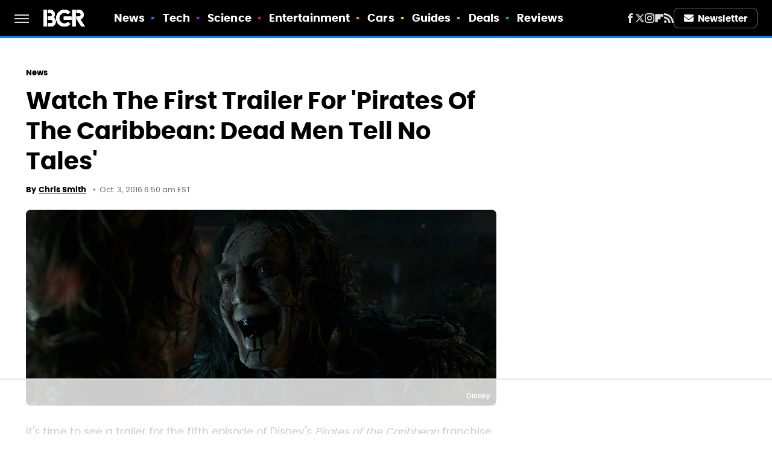

--- FILE ---
content_type: text/html
request_url: https://api.intentiq.com/profiles_engine/ProfilesEngineServlet?at=39&mi=10&dpi=936734067&pt=17&dpn=1&iiqidtype=2&iiqpcid=ade231b7-796d-41e8-8775-318ab436d5cf&iiqpciddate=1769386327594&pcid=c12e8d28-02ea-4738-b307-f234094c119a&idtype=3&gdpr=0&japs=false&jaesc=0&jafc=0&jaensc=0&jsver=0.33&testGroup=A&source=pbjs&ABTestingConfigurationSource=group&abtg=A&vrref=https%3A%2F%2Fwww.bgr.com
body_size: 57
content:
{"abPercentage":97,"adt":1,"ct":2,"isOptedOut":false,"data":{"eids":[]},"dbsaved":"false","ls":true,"cttl":86400000,"abTestUuid":"g_bef50fdf-9dac-49e1-a5de-47b6342d43d8","tc":9,"sid":-770415792}

--- FILE ---
content_type: text/html; charset=utf-8
request_url: https://www.google.com/recaptcha/api2/aframe
body_size: 269
content:
<!DOCTYPE HTML><html><head><meta http-equiv="content-type" content="text/html; charset=UTF-8"></head><body><script nonce="j8N-PR6IVTJhk8L6WpWViQ">/** Anti-fraud and anti-abuse applications only. See google.com/recaptcha */ try{var clients={'sodar':'https://pagead2.googlesyndication.com/pagead/sodar?'};window.addEventListener("message",function(a){try{if(a.source===window.parent){var b=JSON.parse(a.data);var c=clients[b['id']];if(c){var d=document.createElement('img');d.src=c+b['params']+'&rc='+(localStorage.getItem("rc::a")?sessionStorage.getItem("rc::b"):"");window.document.body.appendChild(d);sessionStorage.setItem("rc::e",parseInt(sessionStorage.getItem("rc::e")||0)+1);localStorage.setItem("rc::h",'1769386333504');}}}catch(b){}});window.parent.postMessage("_grecaptcha_ready", "*");}catch(b){}</script></body></html>

--- FILE ---
content_type: text/plain; charset=UTF-8
request_url: https://at.teads.tv/fpc?analytics_tag_id=PUB_17002&tfpvi=&gdpr_consent=&gdpr_status=22&gdpr_reason=220&ccpa_consent=&sv=prebid-v1
body_size: 56
content:
NDNiMzc1MWUtMTBmMC00NjFhLTljYjgtYzcxZTc1MjUyYTk5IzAtMw==

--- FILE ---
content_type: text/plain; charset=utf-8
request_url: https://ads.adthrive.com/http-api/cv2
body_size: 5199
content:
{"om":["0fe16c90-1176-4198-b62e-942c0239e137","0i2cd22x","0iyi1awv","0s298m4lr19","0sm4lr19","0v9iqcb6","1","10011/b4053ef6dad340082599d9f1aa736b66","1028_8728253","11142692","11509227","11633448","1185:1610326628","1185:1610326726","1185:1610326728","11896988","11964869","12010080","12010084","12010088","12168663","12169133","12171164","12171239","12176509","124843_10","124844_23","124848_8","124853_8","12931034","1610326628","1610326726","1610326728","1610338925","16x7UEIxQu8","17_23391191","17_23391194","17_23391215","17_23391224","17_23391296","17_24104696","17_24632125","17_24683312","17_24683317","17_24683322","17_24696320","17_24696334","17_24766942","17_24766956","17_24766968","17_24767215","17_24767226","17_24767233","17_24767234","17_24767239","17_24767241","17_24767245","17_24767248","17_24767251","1891/84814","1bcw8xu7","1db3e8e6-32c0-4d76-b051-fb9ff61030da","1dynz4oo","1fwexd7i","1h2987yhpl7","1kpjxj5u","1ktgrre1","1zjn1epv","201672019","201735631","202209358","202430_200_EAAYACogIm3jX30jHExW.LZiMVanc.j-uV7dHZ7rh4K3PRdSnOAyBBuRK60_","202430_200_EAAYACogrPcXlVDpv4mCpFHbtASH4.EGy-m7zq791oD26KFcrCUyBCeqWqs_","206_522709","2132:45327625","2132:45875343","2132:45999649","2132:46038615","2132:46039469","2132:46039900","2132:46039965","2149:12156461","2179:581121500461316663","2179:586502657572265858","2249:581439030","2249:650628575","2249:693167695","2249:704215925","2307:1kpjxj5u","2307:2rhihii2","2307:4etfwvf1","2307:4fk9nxse","2307:66r1jy9h","2307:74wv3qdx","2307:794di3me","2307:7xb3th35","2307:8orkh93v","2307:a566o9hb","2307:bu0fzuks","2307:bwp1tpa5","2307:cv0h9mrv","2307:egtdks83","2307:f3tdw9f3","2307:fqeh4hao","2307:g749lgab","2307:gn3plkq1","2307:hfqgqvcv","2307:i90isgt0","2307:iy6hsneq","2307:jk789oih","2307:k0csqwfi","2307:k9ove2bo","2307:o0qyxun9","2307:o4v8lu9d","2307:pi9dvb89","2307:plth4l1a","2307:ppn03peq","2307:r0u09phz","2307:s2ahu2ae","2307:u4atmpu4","2307:ws5qkh9j","2307:x5dl9hzy","2307:xc88kxs9","2307:zgw37lur","2307:zjn6yvkc","2307:zmciaqa3","23295146","23595974","23786440","24080387","2409_15064_70_85445179","2409_15064_70_85445183","2409_15064_70_85808987","2409_15064_70_85809046","2409_25495_176_CR52092921","2409_25495_176_CR52150651","2409_25495_176_CR52178316","2409_25495_176_CR52178317","2409_25495_176_CR52186411","2409_25495_176_CR52188001","24525570","24525572","24525574","24598434","24598436","24598437","24694775","24694776","24694813","24694815","24732878","25048620","25_oz31jrd0","25_stjmll2q","25_vfvpfnp8","25_yi6qlg3p","26000384","262594","2662_199916_8153737","2662_199916_T26260025","2662_200562_8172741","2662_200562_8182931","2662_255125_8179289","2676:86082701","2676:86082794","2676:86082998","2676:86739504","2715_9888_262592","2715_9888_501369","2760:176_CR52178317","29414696","29414711","29_707991175","2_206_554460","2bih8d5k","2gev4xcy","2gglwanz","2mokbgft","2ngxhuwx","2pu0gomp","3018/439e8e92eb6959f4613ea30ec5088db0","306_23391215","306_23595974","306_24104693","306_24525574","306_24696317","306_24696320","306_24766946","306_24767249","308_125204_13","31809564","33144395","3335_25247_700109379","33419345","33604490","33604871","33605403","33605623","34182009","3490:CR52178317","3490:CR52223725","3510c107-a1cd-468b-a0fa-fe6ca5a273a6","36261898384677120","36264694775847168","3646_185414_T26335189","3658_104709_o0qyxun9","3658_1406006_T26265352","3658_15032_fevt4ewx","3658_15038_suixnuyn","3658_15078_fqeh4hao","3658_15106_u4atmpu4","3658_19988_zgw37lur","3658_224099_T26318311","3658_22898_T25553828","3658_229286_bfwolqbx","3658_23278_T26128065","3658_629625_wu5qr81l","378804330","381513943572","3822:24417995","39350186","39364467","3LMBEkP-wis","3swzj6q3","409_227223","409_228373","4111IP31KS13125134_7","4111IP31KS13125135_12","42375991","42604842","43919974","43919984","43919985","439246469228","44629254","45519405","458901553568","45927447","45v886tf","46144469","4642109_46_12168663","46_12168663","47869802","481703827","48424543","485027845327","48700636","48739100","48858734","48877306","49039749","49123012","4941618","4947806","4972638","4c217ac3-e34d-499e-839e-ffbb9e380407","4cepw60l","4eb70114-44b8-4075-992f-cc42088a83db","4etfwvf1","4fk9nxse","4tgls8cg","4yevyu88","4zai8e8t","501369","50479792","51372410","51372434","522709","53v6aquw","542854698","55092222","5510:cymho2zs","5510:deyq2yw3","5510:echvksei","5510:mznp7ktv","5510:u4atmpu4","553781814","554443","554459","554460","554462","554465","554470","554471","554472","554478","554480","554841","5563_66529_OADD2.7284328163393_196P936VYRAEYC7IJY","5563_66529_OAIP.104c050e6928e9b8c130fc4a2b7ed0ac","557_409_216396","557_409_228055","55826909","558_93_e9qxwwf1","558_93_u4atmpu4","55961723","560_74_16223125","560_74_18268075","560_74_18298317","56824595","576777115309199355","58744167","59780459","59780461","59780474","59856354","59873208","5989_1799740_703656485","5989_1799740_703671438","5989_1799740_703673804","5989_1799740_703680594","5989_1799740_704085420","5989_1799740_704089220","5989_91771_703972083","5c1ab4f4-2f7b-4337-bc72-e30bc8211bd8","5fddfb72-6e5d-4271-89d3-1807a9a13f78","5s8wi8hf","5vb39qim","60360546","60485583","609577512","6126563651","61900406","61900466","61916211","61916223","61916225","61916229","61926845","61932920","61932933","61932948","6226507991","6226530649","6250_66552_1049525456","6250_66552_1112888883","627309156","627309159","628015148","628086965","628153053","628222860","628223277","628360579","628360582","628444256","628444259","628444433","628444436","628444439","628456307","628456310","628456313","628456379","628456382","628456403","628622163","628622166","628622169","628622172","628622178","628622241","628622244","628622247","628622250","628683371","628687043","628687157","628687460","628687463","628803013","628841673","629007394","629009180","629167998","629168001","629168010","629168565","629171196","629171202","629525205","62981075","630137823","630928655","63100589","6365_61796_784880274628","643476627005","651637459","651637462","659216891404","659713728691","680_99480_700109393","690_99485_1610326628","690_99485_1610326728","697189989","697876985","6n298j9wt54","6tj9m7jw","700109389","702397981","702423494","703656485","704889081","705115332","705115523","705127202","7354_138543_85445145","7354_138543_85808988","74243_74_18364017","74243_74_18364062","74243_74_18364087","74243_74_18364134","74wv3qdx","76d5f666-b608-46a5-9375-7525509bef23","78827824","7969_149355_45327622","7969_149355_45327631","7969_149355_45999649","7969_149355_46137659","79mkktxr","7a5405b4-31ed-4dbb-af6b-3fc2bd988a09","7c298meqmw8","7e750a2a-0b2e-422c-b4de-7d726fdcdd68","7f738b01-2d8b-4e06-94cf-52b2a1a14abd","7fmk89yf","7qIE6HPltrY","7vnmgcxm","7x298b3th35","7xb3th35","8152859","8152878","8152879","8193073","8193076","8193078","86888335","86888336","86888339","86888340","86888343","86925905","86925932","86925934","86925937","86927490","86927823","8b5u826e","8c08e389-2aeb-44ab-9dce-be72ae7140a0","8o298rkh93v","8orkh93v","8vnf9hi0","902d4531-fff7-4a80-9ed7-e994e1003e02","9057/0da634e56b4dee1eb149a27fcef83898","9057/211d1f0fa71d1a58cabee51f2180e38f","9309343","9678296","97_8193073","97_8193078","9925w9vu","9d5f8vic","9krcxphu","9rqgwgyb","9t6gmxuz","YlnVIl2d84o","a1jsuk6w","a566o9hb","a7wye4jw","a8beztgq","abb568e3-dd3f-490c-b59d-743584db2ae7","aeddf851-4147-492d-9219-c364e2422051","af9kspoi","bb6qv9bt","bf298wolqbx","bfwolqbx","bgyg2jg7","bu0fzuks","c1hsjx06","c25t9p0u","c2d7ypnt","c5cac156-7585-4b1e-8bff-85edbc609609","ca728073-6a92-44d7-a3a9-540e0f00e66f","cfjsq3yd","cr-1oplzoysuatj","cr-6ovjht2eu9vd","cr-6ovjht2euatj","cr-6ovjht2eubwe","cr-72occ8oluatj","cr-7mlw3ytguatj","cr-7mlw3ytgubwe","cr-9cqtzf5wverhx5","cr-Bitc7n_p9iw__vat__49i_k_6v6_h_jce2vj5h_zKxG6djrj","cr-a9s2xf8vubwj","cr-a9s2xgzrubwj","cr-aav22g0wubwj","cr-aav22g2xubwj","cr-aavwye0vubwj","cr-aawz2m3vubwj","cr-aawz2m7uubwj","cr-aawz3f0wubwj","cr-aawz3f2tubwj","cr-aawz3f2yubwj","cr-aawz3f3qubwj","cr-aawz3f3xubwj","cr-g7ywwk2qvft","cr-g7ywwk5qvft","cr-g7ywwk7qvft","cr-ghun4f53ubwe","cr-kz4ol95lu9vd","cr-wzt6eo5fubwe","cr-ztkcpa6gubwe","cr223-deyy4f4qxeu","cuudl2xr","cv0h9mrv","cymho2zs","d18c050b-9f2c-440b-b257-3c7e14c7c4da","de66hk0y","deyq2yw3","dg2WmFvzosE","e1a2wlmi","e6zn0jdp","e9qxwwf1","eayuwgom","eb9vjo1r","ebf65ff0-2d7f-4cde-9d35-a63abab63cec","f3h9fqou","f3tdw9f3","f754d982-d6c0-4855-8b36-012ce21fcc28","f942bb04-7e1d-408f-9438-6950f10e8fdf","f9zmsi7x","fgpgslzz","fleb9ndb","fq298eh4hao","fqeh4hao","fso39hpp","g6418f73","g749lgab","galtir63","ge4kwk32","gn3plkq1","h0cw921b","h1m1w12p","hbje7ofi","hf298favbt7","hf298qgqvcv","hffavbt7","hfqgqvcv","hu52wf5i","hueqprai","hxxrc6st","i2aglcoy","i90isgt0","iaqttatc","iiu0wq3s","ims4654l","iqdsx7qh","iy2986hsneq","iy6hsneq","j728o85b","jk789oih","jsy1a3jk","k0csqwfi","k2gvmi4i","k2xfz54q","k9298ove2bo","k9ove2bo","kk2985768bd","knoebx5v","kns32sql","lshbpt6z","m30fx1mp","m3g2cewx","m6rbrf6z","mf9hp67j","mohri2dm","muvxy961","n3298egwnq7","n8w0plts","n9ths0wd","ncfr1yiw","nsqnexud","o2s05iig","o79rfir1","of8dd9pr","off735cj","ofoon6ir","onu0njpj","owdk9u9m","oz31jrd0","p0z6d8nt","pi9dvb89","pkydekxi","plth4l1a","poc1p809","q0nt8p8d","qM1pWMu_Q2s","qffuo3l3","qqvgscdx","qt09ii59","r0u09phz","r3co354x","r4slj7p5","rnvjtx7r","rrlikvt1","rtmkehen","s2298ahu2ae","s2ahu2ae","t2dlmwva","t7d69r6a","tcyib76d","ti0s3bz3","tsf8xzNEHyI","tzngt86j","u1jb75sm","u4atmpu4","ujl9wsn7","uq0uwbbh","utberk8n","v6jdn8gd","v705kko8","v8w9dp3o","vdatcr0k","vdcb5d4i","vg298gd907z","vp295pyf","vw7814n5","w3kkkcwo","wfxqcwx7","wih2rdv3","ws2985qkh9j","ws5qkh9j","wsyky9op","wu5qr81l","ww9yxw2a","x420t9me","x716iscu","xdaezn6y","xg2ypd0p","xgjdt26g","xson3pvm","y51tr986","yi6qlg3p","yllk1vm8","yy10h45c","z2zvrgyz","z4ptnka9","zep75yl2","zgw37lur","zmciaqa3","ztlksnbe","zvdz58bk","zw6jpag6","zwzjgvpw","zxaju0ay","7979132","7979135"],"pmp":[],"adomains":["123notices.com","1md.org","about.bugmd.com","acelauncher.com","adameve.com","akusoli.com","allyspin.com","askanexpertonline.com","atomapplications.com","bassbet.com","betsson.gr","biz-zone.co","bizreach.jp","braverx.com","bubbleroom.se","bugmd.com","buydrcleanspray.com","byrna.com","capitaloneshopping.com","clarifion.com","combatironapparel.com","controlcase.com","convertwithwave.com","cotosen.com","countingmypennies.com","cratedb.com","croisieurope.be","cs.money","dallasnews.com","definition.org","derila-ergo.com","dhgate.com","dhs.gov","displate.com","easyprint.app","easyrecipefinder.co","fabpop.net","familynow.club","fla-keys.com","folkaly.com","g123.jp","gameswaka.com","getbugmd.com","getconsumerchoice.com","getcubbie.com","gowavebrowser.co","gowdr.com","gransino.com","grosvenorcasinos.com","guard.io","hero-wars.com","holts.com","instantbuzz.net","itsmanual.com","jackpotcitycasino.com","justanswer.com","justanswer.es","la-date.com","lightinthebox.com","liverrenew.com","local.com","lovehoney.com","lulutox.com","lymphsystemsupport.com","manualsdirectory.org","meccabingo.com","medimops.de","mensdrivingforce.com","millioner.com","miniretornaveis.com","mobiplus.me","myiq.com","national-lottery.co.uk","naturalhealthreports.net","nbliver360.com","nikke-global.com","nordicspirit.co.uk","nuubu.com","onlinemanualspdf.co","original-play.com","outliermodel.com","paperela.com","paradisestays.site","parasiterelief.com","peta.org","photoshelter.com","plannedparenthood.org","playvod-za.com","printeasilyapp.com","printwithwave.com","profitor.com","quicklearnx.com","quickrecipehub.com","rakuten-sec.co.jp","rangeusa.com","refinancegold.com","robocat.com","royalcaribbean.com","saba.com.mx","shift.com","simple.life","spinbara.com","systeme.io","taboola.com","tackenberg.de","temu.com","tenfactorialrocks.com","theoceanac.com","topaipick.com","totaladblock.com","usconcealedcarry.com","vagisil.com","vegashero.com","vegogarden.com","veryfast.io","viewmanuals.com","viewrecipe.net","votervoice.net","vuse.com","wavebrowser.co","wavebrowserpro.com","weareplannedparenthood.org","xiaflex.com","yourchamilia.com"]}

--- FILE ---
content_type: text/plain
request_url: https://rtb.openx.net/openrtbb/prebidjs
body_size: -217
content:
{"id":"c419b14f-8762-436c-8150-98e887253a68","nbr":0}

--- FILE ---
content_type: text/plain
request_url: https://rtb.openx.net/openrtbb/prebidjs
body_size: -81
content:
{"id":"8480bf02-9faa-4c71-b646-6582527571a1","nbr":0}

--- FILE ---
content_type: text/plain
request_url: https://rtb.openx.net/openrtbb/prebidjs
body_size: -217
content:
{"id":"78d11ed1-d58a-4dea-ad39-f4efebdfcd57","nbr":0}

--- FILE ---
content_type: text/plain
request_url: https://rtb.openx.net/openrtbb/prebidjs
body_size: -217
content:
{"id":"521d60f7-105e-414a-b50a-7a749738e129","nbr":0}

--- FILE ---
content_type: application/javascript; charset=utf-8
request_url: https://fundingchoicesmessages.google.com/f/AGSKWxXlZ_fPj_lhk1MNmuRYB0aQKLqYFTrK__TT9Y993-B0meD96-Sb4-k8joU3cDSSWNZ03ubFKX2lhkh4g3yNxWYxXA7nmIeYuYNUdMOm817ll4tEfL56QphOobkkKSYa_sRryqjYLq7eF3FXJSR-1BO0FsIRBRoZCh6yV3KMCxsjJ3H5G87NZyeEBaQd/_/ads_r./adfever_/ButtonAd_.sk/ads//ads/jsbannertext.
body_size: -1291
content:
window['68e991d9-0ad9-4fa9-bcee-26fa8ce4e21f'] = true;